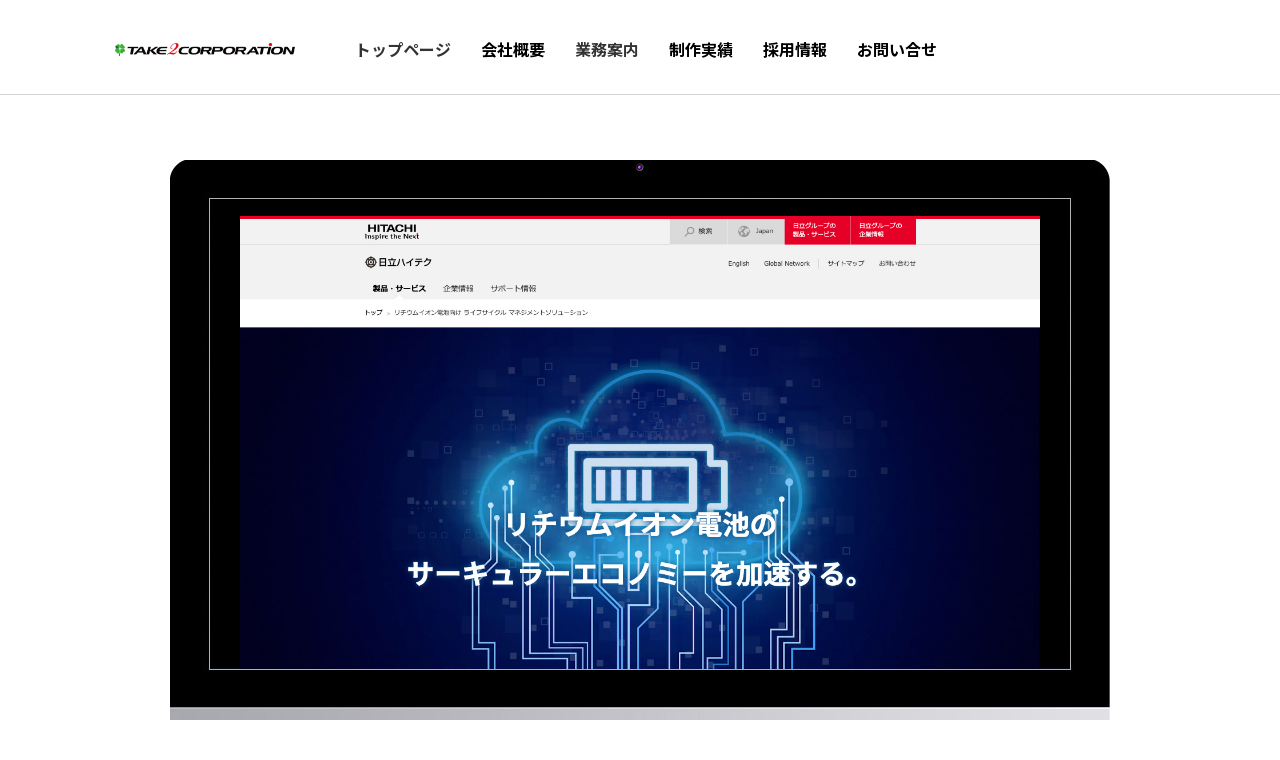

--- FILE ---
content_type: text/html; charset=UTF-8
request_url: https://take2corp.jp/work/work-9109
body_size: 7898
content:



<!DOCTYPE html>
<html lang="ja">
<head>


	<meta charset="UTF-8">
	<meta name="viewport" content="width=device-width, initial-scale=1.0">
	<meta http-equiv="X-UA-Compatible" content="IE=edge">
	<meta name="format-detection" content="telephone=no">

		<link rel="profile" href="http://gmpg.org/xfn/11">
	<link rel="pingback" href="https://take2corp.jp/admin_ctl/xmlrpc.php">

		<meta name='robots' content='max-image-preview:large' />
<link rel='dns-prefetch' href='//ajax.googleapis.com' />
<link rel="alternate" title="oEmbed (JSON)" type="application/json+oembed" href="https://take2corp.jp/wp-json/oembed/1.0/embed?url=https%3A%2F%2Ftake2corp.jp%2Fwork%2Fwork-9109" />
<link rel="alternate" title="oEmbed (XML)" type="text/xml+oembed" href="https://take2corp.jp/wp-json/oembed/1.0/embed?url=https%3A%2F%2Ftake2corp.jp%2Fwork%2Fwork-9109&#038;format=xml" />
<style id='wp-img-auto-sizes-contain-inline-css' type='text/css'>
img:is([sizes=auto i],[sizes^="auto," i]){contain-intrinsic-size:3000px 1500px}
/*# sourceURL=wp-img-auto-sizes-contain-inline-css */
</style>
<link rel='stylesheet' id='crayon-css' href='https://take2corp.jp/admin_ctl/wp-content/plugins/crayon-syntax-highlighter/css/min/crayon.min.css?ver=_2.7.2_beta' type='text/css' media='all' />
<style id='wp-emoji-styles-inline-css' type='text/css'>

	img.wp-smiley, img.emoji {
		display: inline !important;
		border: none !important;
		box-shadow: none !important;
		height: 1em !important;
		width: 1em !important;
		margin: 0 0.07em !important;
		vertical-align: -0.1em !important;
		background: none !important;
		padding: 0 !important;
	}
/*# sourceURL=wp-emoji-styles-inline-css */
</style>
<link rel='stylesheet' id='tcd-maps-css' href='https://take2corp.jp/admin_ctl/wp-content/plugins/tcd-google-maps/admin.css?ver=6.9' type='text/css' media='all' />
<link rel='stylesheet' id='_tk-bootstrap-wp-css' href='https://take2corp.jp/admin_ctl/wp-content/themes/agent_tcd033/includes/css/bootstrap-wp.css?ver=6.9' type='text/css' media='all' />
<link rel='stylesheet' id='_tk-bootstrap-css' href='https://take2corp.jp/admin_ctl/wp-content/themes/agent_tcd033/includes/resources/bootstrap/css/bootstrap.min.css?ver=6.9' type='text/css' media='all' />
<link rel='stylesheet' id='_tk-font-awesome-css' href='https://take2corp.jp/admin_ctl/wp-content/themes/agent_tcd033/includes/css/font-awesome.min.css?ver=4.1.0' type='text/css' media='all' />
<link rel='stylesheet' id='_tk-style-css' href='https://take2corp.jp/admin_ctl/wp-content/themes/agent_tcd033/style.css?ver=6.9' type='text/css' media='all' />
<script type="text/javascript" src="https://ajax.googleapis.com/ajax/libs/jquery/1.11.3/jquery.min.js?ver=6.9" id="jquery-js"></script>
<script type="text/javascript" id="crayon_js-js-extra">
/* <![CDATA[ */
var CrayonSyntaxSettings = {"version":"_2.7.2_beta","is_admin":"0","ajaxurl":"https://take2corp.jp/admin_ctl/wp-admin/admin-ajax.php","prefix":"crayon-","setting":"crayon-setting","selected":"crayon-setting-selected","changed":"crayon-setting-changed","special":"crayon-setting-special","orig_value":"data-orig-value","debug":""};
var CrayonSyntaxStrings = {"copy":"Press %s to Copy, %s to Paste","minimize":"Click To Expand Code"};
//# sourceURL=crayon_js-js-extra
/* ]]> */
</script>
<script type="text/javascript" src="https://take2corp.jp/admin_ctl/wp-content/plugins/crayon-syntax-highlighter/js/min/crayon.min.js?ver=_2.7.2_beta" id="crayon_js-js"></script>
<script type="text/javascript" src="https://take2corp.jp/admin_ctl/wp-content/themes/agent_tcd033/includes/resources/bootstrap/js/bootstrap.js?ver=6.9" id="_tk-bootstrapjs-js"></script>
<script type="text/javascript" src="https://take2corp.jp/admin_ctl/wp-content/themes/agent_tcd033/includes/js/bootstrap-wp.js?ver=6.9" id="_tk-bootstrapwp-js"></script>
<link rel="https://api.w.org/" href="https://take2corp.jp/wp-json/" /><link rel="canonical" href="https://take2corp.jp/work/work-9109" />
<link rel='shortlink' href='https://take2corp.jp/?p=9109' />
<style type="text/css"></style>
	
	<script type="text/javascript" src="https://take2corp.jp/admin_ctl/wp-content/themes/agent_tcd033/parallax.js"></script>
	<link rel="stylesheet" href="https://maxcdn.bootstrapcdn.com/font-awesome/4.4.0/css/font-awesome.min.css">
	<link rel="stylesheet" href="https://take2corp.jp/admin_ctl/wp-content/themes/agent_tcd033/agent.css" type="text/css" />

		<script type="text/javascript" src="https://take2corp.jp/admin_ctl/wp-content/themes/agent_tcd033/js/jscript.js"></script>
	<script src="https://take2corp.jp/admin_ctl/wp-content/themes/agent_tcd033/js/comment.js?ver=1.7"></script>
	<link rel="stylesheet" href="https://take2corp.jp/admin_ctl/wp-content/themes/agent_tcd033/comment-style.css" type="text/css" />

	
	<style type="text/css">
		#agent-header-outer{border-bottom:1px solid lightgrey}	</style>

	<style type="text/css">
		#logo_image { top:0px; left:0px; }
		body { font-size:14px; }
	.menu-item a:hover{color: #44AF34 !important;}
	.title a:hover, .entry-meta a:hover, .post_category a:hover, .widget a:hover, .categories-wrap a:hover {color: #44AF34!important;}
	.dropdown-menu {
	  background-color:#44AF34;
	}
	.dropdown-menu .menu-item:hover *{
	  background:#007031!important;
	}
	.link-button-azure_top, .link-button-azure_btm{
	  background-color:#44AF34!important;
	}
	.next-button:after { border-left-color:44AF34!important; border-bottom-color:44AF34!important; }
	.next-button:hover, .next-button:hover:after {border-color:007031!important;}
	.link-button-azure_top:hover, .link-button-azure_btm:hover {
	  background:#007031!important;
	}
	.read-more:hover, .archives_btn:hover, .prev_link a:hover, .next_link a:hover, #submit_comment:hover, .form_table .btn-primary, .form_table td.form_title  { background:#44AF34!important; }

  @media only screen and (min-width: 767px) {
	.navbar-nav > .current-menu-item > a{color: #44AF34 !important;}
  }

  @media only screen and (max-width: 767px) {
	.current-menu-item *{color: #44AF34 !important;}
	.menu-item.active a {
	  color:black;
	}
  }

			p { word-wrap:break-word; }
	
	
	
			#agent-header-outer{ position: fixed;}
	

					.page-title{ font-size: 32px;}
				</style>

	<link rel="canonical" href="take2corp.jp" />
	<meta property="og:site_name" content="">
	<meta property="og:title" content="">
	<meta property="og:type" content="website">
	<meta property="og:description" content="WEBサイト、モバイルサイト制作をはじめ、WEBプログラミング、SEO対策、サーバ構築、各種印刷物制作、映像制作に至るまで。技術力を高め、デザイン力を磨き、そしてお客様の立場で考えて行動できるクリエイター集団。">
	<meta property="og:image" content="https://take2corp.jp/admin_ctl/wp-content/themes/agent_tcd033/img/top/clover.jpg">
	<meta property="og:url" content="https://take2corp.jp">

	<!-- favicons -->
	<link rel="apple-touch-icon" sizes="180x180" href="/admin_ctl/wp-content/themes/agent_tcd033/img/favicons/apple-touch-icon.png">
	<link rel="icon" type="image/png" sizes="32x32" href="/admin_ctl/wp-content/themes/agent_tcd033/img/favicons/favicon-32x32.png">
	<link rel="icon" type="image/png" sizes="16x16" href="/admin_ctl/wp-content/themes/agent_tcd033/img/favicons/favicon-16x16.png">
	<link rel="manifest" href="/admin_ctl/wp-content/themes/agent_tcd033/img/favicons/manifest.json">
	<link rel="mask-icon" href="/admin_ctl/wp-content/themes/agent_tcd033/img/favicons/safari-pinned-tab.svg" color="#5bbad5">
	<link rel="shortcut icon" href="/admin_ctl/wp-content/themes/agent_tcd033/img/favicons/favicon.ico">
	<meta name="msapplication-config" content="/admin_ctl/wp-content/themes/agent_tcd033/img/favicons/browserconfig.xml">
	<meta name="theme-color" content="#ffffff">
	<!-- favicons -->

	<!-- tile -->
	<script src="https://take2corp.jp/admin_ctl/wp-content/themes/agent_tcd033/js/jquery.tile.js"></script>
	<script>
	$(window).on('load resize', function(){
		var w = $(window).width();//ウィンドウサイズを取得する
		var x = 479;
		if (x <= w) {//PC幅
			$(".staff-interview .blc").tile(3);
			$(".text-center ul").tile(4);
			$(".text-center ul li").tile(4);
		}else{//SP幅
			$(".staff-interview .blc").tile(1);
			$(".text-center ul").tile(2);
		}
	});
	</script>
	<!-- tile -->



		 <!-- 171101 JQ追加 -->
		<script src="https://take2corp.jp/admin_ctl/wp-content/themes/agent_tcd033/js/jquery.poptrox.min.js"></script>
			<!-- WORKS　ポップアップモーダル -->
		<script type="text/javascript">
		$(function() {
			var foo = $('.gallery');
			foo.poptrox({
				baseZIndex:						 10000,
				popupBlankCaptionText:  '(untitled)',
				usePopupCaption:		false
			});
		});
		</script>
			<!-- 絞り込み -->
		<script type="text/javascript">
		$(function(){
			var $setFilter = $('#filter'),
			$setList = $('#filterlist'),
			$setFilterAll = $('.allitem');

			var showFade = 1500,
			showShut = 1500,
			hideFade = 1000,
			hideShut = 1000;

			var $setFilterBtn = $setFilter.children('a'),
			$setFilterList = $setList.children('div'),
			$filterAllItem = $setFilterAll.attr('class');

			$setFilterBtn.click(function(){
					console.log("ok");
				if(!($(this).hasClass('active'))){
					var filterClass = $(this).attr('class');
					$setFilterList.each(function(){
						if($(this).hasClass(filterClass)){
							$(this).css({display:'block'});
							$(this).find('*').stop().animate({opacity:'1'},showFade);
							$(this).stop().animate({opacity:'1'},showShut);
												// $(this).stop().animate({width:'31%'},showShut);
						} else {
							$(this).find('*').stop().animate({opacity:'0'},hideFade);
							$(this).stop().animate({opacity:'0'},hideShut,function(){
												// $(this).stop().animate({width:'0'},hideShut,function(){
								$(this).css({display:'none'});
							});
						}
					});
					$setFilterBtn.removeClass('active');
					$(this).addClass('active');
				}
			});

			$setFilterAll.click(function(){
					console.log("ok");

				$setFilterList.each(function(){
					$(this).css({display:'block'});
					$(this).find('*').stop().animate({opacity:'1'},showFade);
					$(this).stop().animate({opacity:'1'},showShut);
								// $(this).stop().animate({width:'31%'},showShut);
				});
			});
			$setFilterAll.click();
		});
		</script>
		<!-- 171101 絞り込みJQ追加 -->

		 <!-- 171106 JQ追加 -->
			<script type="text/javascript">
			$(function(){
				$('#wp-submit').click(function(){
 						$userid = $('#user_login').val();
 						$userpassword = $('#user_pass').val();
					if( $userid == '' ){
						alert('IDを入力してください');
						return false;
					}else if ( $userpassword == '') {
						alert('パスワードを入力してください');
						return false;
					}else {
						return true;
					}
				});
			});
			</script>
		<!-- 171106 JQ追加 -->

		<style>
			.navbar-nav > .current-menu-item > a{
				color:#333!important;
			}
		</style>

		<!-- Facebook -->
							<meta property="og:title" content="ホームページ作成なら実績で選ぶテイクツーコーポレーション">
			<meta property="og:description" content="WEBサイト、モバイルサイト制作をはじめ、WEBプログラミング、SEO対策、サーバ構築、各種印刷物制作、映像制作に至るまで。技術力を高め、デザイン力を磨き、そしてお客様の立場で考えて行動できるクリエイター集団。このテイクツーコーポレーションならではの価値をお客様へ提供します。">
			<meta property="og:url" content="https://take2corp.jp/">
					<meta property="og:type" content="website">
			<meta property="og:image" content="https://imagesource.jp/admin_ctl/wp-content/themes/agent_tcd033/img/clover.jpg">
			<!-- Facebook -->



					<!-- 検索避け -->
			<meta NAME="ROBOTS" CONTENT="NOINDEX,NOFOLLOW,NOARCHIVE">
			<!-- 検索避け -->
		
		
					<title>リチウムイオン電池向け　ライフサイクルマネジメントソリューション | ホームページ作成なら実績で選ぶテイクツーコーポレーション</title>
		
		<meta name="description" content="リチウムイオン電池向け　ライフサイクルマネジメントソリューションページです。WEBサイト、モバイルサイト制作をはじめ、WEBプログラミング、SEO対策、サーバ構築、各種印刷物制作、映像制作に至るまで。技術力を高め、デザイン力を磨き、そしてお客様の立場で考えて行動できるクリエイター集団。このテイクツーコーポレーションならではの価値をお客様へ提供します。">

		<!-- Google Analytics 4 -->
<script async src="https://www.googletagmanager.com/gtag/js?id=G-E7DRGC07BG"></script>
<script>
  window.dataLayer = window.dataLayer || [];
  function gtag(){dataLayer.push(arguments);}
  gtag('js', new Date());
  gtag('config', 'G-E7DRGC07BG');
</script>
<!-- End Google Analytics 4 -->

</head>

<body class="wp-singular work-template-default single single-work postid-9109 wp-theme-agent_tcd033">


	<div id="verytop"></div>
	<div id="agent-header-outer">
			<div class="container hidden-xs hidden-sm hidden-md">
				<div class="row">
					<div class="logo-wrap col-xs-20">
						<!-- logo -->
						<div id="logo_image">
							<h1 id="logo">
								<a href="https://take2corp.jp/admin_ctl" title="ホームページ作成なら実績で選ぶテイクツーコーポレーション" data-label="ホームページ作成なら実績で選ぶテイクツーコーポレーション">
									<img class="h_logo" src="https://take2corp.jp/admin_ctl/wp-content/themes/agent_tcd033/img/common/logoTK2.png" alt="ホームページ作成なら実績で選ぶテイクツーコーポレーション" title="ホームページ作成なら実績で選ぶテイクツーコーポレーション">
								</a>
							</h1>
						</div>

					</div>
					<div class="col-xs-100 col-md-100 col-lg-80 agent-header-menu romaji">
						<div class="navbar navbar-default">
							<div class="navbar-header">
								<button type="button" class="navbar-toggle" data-toggle="collapse" data-target=".nav_toggle">
									<span class="sr-only">Toggle navigation </span>
									<span class="icon-bar"></span>
									<span class="icon-bar"></span>
									<span class="icon-bar"></span>
							  </button>
							  <div class="collapse navbar-collapse nav_toggle">
									<ul id="main-menu" class="nav navbar-nav">
										<li id="menu-item-86" class="menu-item menu-item-type-post_type menu-item-object-page menu-item-home current-menu-item page_item page-item-61 current_page_item active menu-item-86"><a href="/">トップページ</a></li>
										<li id="menu-item-87" class="menu-item menu-item-type-post_type menu-item-object-page menu-item-87"><a href="/introduction">会社概要</a></li>
										<li id="menu-item-282" class="menu-item menu-item-type-custom menu-item-object-custom current-menu-item current_page_item active menu-item-282"><a href="/#BusinessGuide">業務案内</a></li>
										<li id="menu-item-88" class="menu-item menu-item-type-post_type menu-item-object-page menu-item-88"><a href="/works" class="linkworks">制作実績</a></li>
										<li id="menu-item-196" class="menu-item menu-item-type-post_type menu-item-object-page menu-item-196"><a href="/recruit">採用情報</a></li>
										<li id="menu-item-223" class="menu-item menu-item-type-post_type menu-item-object-page menu-item-223"><a href="/contact"
   onclick="gtag('event', 'button_click', {
     button_name: 'お問い合せボタン上',
     event_callback: () => { document.location = this.href; }
   }); return false;">
  お問い合せ
</a></li>
							  		</ul>
								</div>
							</div>
						</div>
					</div>
									</div>
			</div>
			<div class="container hidden-lg">
		  <div class="row">
			<div class="site-navigation-inner col-xs-120">
			  <div class="navbar navbar-default" style="margin-bottom:0px">
				<div class="navbar-header">
				  <button type="button" class="navbar-toggle" data-toggle="collapse" data-target=".nav_toggle" style='z-index:3000'>
					<span class="sr-only">Toggle navigation </span>
					<span class="icon-bar"></span>
					<span class="icon-bar"></span>
					<span class="icon-bar"></span>
				  </button>

				  <div id="logo-area">
					  <div id="logo_image">
						  <h1 id="logo">
							  <a href="https://take2corp.jp/admin_ctl" title="ホームページ作成なら実績で選ぶテイクツーコーポレーション" data-label="ホームページ作成なら実績で選ぶテイクツーコーポレーション">
								  <img class="h_logo" src="https://take2corp.jp/admin_ctl/wp-content/themes/agent_tcd033/img/common/logoTK2.png" alt="ホームページ作成なら実績で選ぶテイクツーコーポレーション" title="ホームページ作成なら実績で選ぶテイクツーコーポレーション">
							  </a>
						  </h1>
					  </div>
				  </div>

				</div>

				<!-- The WordPress Menu goes here -->
				<div class="">
					<div class="collapse navbar-collapse nav_toggle">
						<ul id="main-menu" class="nav navbar-nav pt0">
							<li class="menu-item menu-item-type-post_type menu-item-object-page menu-item-home current-menu-item page_item page-item-61 current_page_item active menu-item-86"><a href="/">トップページ</a></li>
							<li class="menu-item menu-item-type-post_type menu-item-object-page menu-item-87"><a href="/introduction">会社概要</a></li>
							<li class="menu-item menu-item-type-custom menu-item-object-custom current-menu-item current_page_item active menu-item-282">
								<a href="/#BusinessGuide">業務案内</a>
								<!-- <ul class="dropdown-menu depth_0" style="display: none;">
									<li id="menu-item-347" class="menu-item menu-item-type-post_type menu-item-object-staff"><a href="">staff1</a></li>
									<li id="menu-item-348" class="menu-item menu-item-type-post_type menu-item-object-staff"><a href="">staff2</a></li>
									<li id="menu-item-372" class="menu-item menu-item-type-post_type menu-item-object-staff menu-item-372"><a href="">staff3</a></li>
								</ul> -->
							</li>
							<li class="menu-item menu-item-type-post_type menu-item-object-page menu-item-88"><a href="/works">制作実績</a></li>
							<li class="menu-item menu-item-type-post_type menu-item-object-page menu-item-196"><a href="/recruit">採用情報</a></li>
							<li class="menu-item menu-item-type-post_type menu-item-object-page menu-item-223"><a href="/contact"
   onclick="gtag('event', 'button_click', {
     button_name: 'お問い合せボタン上',
     event_callback: () => { document.location = this.href; }
   }); return false;">
  お問い合せ
</a></li>
						</ul>
					</div>
				</div>

			  </div><!-- .navbar -->
			</div>
		  </div>
			</div>
	</div>



<div class="container single_wrap web_single">
	<div class="row works-intro">

					<div class="main_area">
				<p class="main_img big">
					<img src="https://take2corp.jp/admin_ctl/wp-content/uploads/b0045d5e-d474-4a0a-92d2-c078af9f76d8_2.jpg" alt="リチウムイオン電池向け　ライフサイクルマネジメントソリューション">
				</p>
			</div>
		
		<div class="sub_area">
			<div class="text_area gallery row">

				
				<div class="col-sm-60">
					<p class="title">リチウムイオン電池向け　ライフサイクルマネジメントソリューション</p>
					<div class="workTxt">
											</div>
				</div>

				<div class="col-sm-60">
					<div class='midashi' style='text-align:center;'>WEBサイト</div>					<ul class="icong clearfix">
													<li class="production1">デザイン</li>
													<li class="production2">HTML</li>
													<li class="production11">モバイル対応</li>
											</ul>

					<!-- クライアント -->
										<p class="intro"><span>Client</span><span>日立ハイテクさま</span></p>
										<!-- 公開日 -->
										<p class="intro"><span>Open</span><span>2022年4月</span></p>
										<!-- セミナータイトル -->
										<!-- 主催者 -->
										<!-- 開催月 -->
									</div>

			</div>

			<div class="img_area row">
								<div class="col-sm-40 sub_image_area">
					<p class="gallery modal_btn">
						<a class="js-modal-open" href="" data-target="modal01">
							<img src="https://take2corp.jp/admin_ctl/wp-content/uploads/d6c3fc5c-091f-40d4-b421-6709d0739a7d.png" alt="リチウムイオン電池向け　ライフサイクルマネジメントソリューション">
						</a>
					</p>
					<div id="modal01" class="modal js-modal">
						<div class="modal__bg js-modal-close"></div>
						<div class="modal__content m_small">
							<a class="js-modal-close" href="">×</a>
							<p><img src="https://take2corp.jp/admin_ctl/wp-content/uploads/d6c3fc5c-091f-40d4-b421-6709d0739a7d.png" alt="リチウムイオン電池向け　ライフサイクルマネジメントソリューション"></p>
						</div>
					</div>
				</div>
															</div>

		</div>
		<a class="read-more works" href="/works">一覧へ戻る</a>
	</div>

</div>


  
<!-- div class="text-center returntop mt20">
	<a href="#verytop"><span></span></a>
</div -->

<div class="container-fluid mt50">
  <div class="row" style="background: rgb(68,68,68);">
	<div class="col-xs-120 footer-menu">

		<div class="collapse navbar-collapse">
			<ul id="footer-menu" class="nav navbar-nav">
				<li id="menu-item-86" class="menu-item menu-item-type-post_type menu-item-object-page menu-item-home current-menu-item page_item page-item-61 current_page_item menu-item-86">
					<a href="/" style="color: #eee!important;">トップページ</a>
			</li>
			<li id="menu-item-87" class="menu-item menu-item-type-post_type menu-item-object-page menu-item-87">
				<a href="/introduction" style="color: #eee!important;">会社概要</a>
			</li>
			<li id="menu-item-282" class="menu-item menu-item-type-custom menu-item-object-custom current-menu-item current_page_item menu-item-282">
				<a href="/#BusinessGuide" style="color: #eee!important;">業務案内</a>
			</li>
			<li id="menu-item-88" class="menu-item menu-item-type-post_type menu-item-object-page menu-item-88">
				<a href="/works" style="color: #eee!important;">制作実績</a>
			</li>
			<li id="menu-item-196" class="menu-item menu-item-type-post_type menu-item-object-page menu-item-196">
				<a href="/recruit" style="color: #eee!important;">採用情報</a>
			</li>
			<li id="menu-item-223" class="menu-item menu-item-type-post_type menu-item-object-page menu-item-223">
				<a href="/contact" style="color: #eee!important;">お問い合せ</a>
			</li>
		</ul></div>

	</div>
  </div>
</div>

<div>
	<div class="container">
		<div class="row">
		<div class="col-xs-120 text-center" style="padding: 25px 15px 30px 15px;">

		
		<a href="https://take2corp.jp/admin_ctl">
			<img src="https://take2corp.jp/admin_ctl/wp-content/themes/agent_tcd033/img/common/logoTK2.png" alt="ホームページ作成なら実績で選ぶテイクツーコーポレーション" title="ホームページ作成なら実績で選ぶテイクツーコーポレーション" width="291" height="33" class="footer_logo">
		</a>
		<div class="text-center romaji ml30 copyright" style="display: inline-block;vertical-align: bottom;">Copyright 2017 take2corp.jp</div>


	</div>
		</div>
	</div>
</div>

<script type="speculationrules">
{"prefetch":[{"source":"document","where":{"and":[{"href_matches":"/*"},{"not":{"href_matches":["/admin_ctl/wp-*.php","/admin_ctl/wp-admin/*","/admin_ctl/wp-content/uploads/*","/admin_ctl/wp-content/*","/admin_ctl/wp-content/plugins/*","/admin_ctl/wp-content/themes/agent_tcd033/*","/*\\?(.+)"]}},{"not":{"selector_matches":"a[rel~=\"nofollow\"]"}},{"not":{"selector_matches":".no-prefetch, .no-prefetch a"}}]},"eagerness":"conservative"}]}
</script>
<script type="text/javascript" src="https://take2corp.jp/admin_ctl/wp-content/themes/agent_tcd033/includes/js/skip-link-focus-fix.js?ver=20130115" id="_tk-skip-link-focus-fix-js"></script>
<script type="text/javascript" src="https://take2corp.jp/admin_ctl/wp-includes/js/comment-reply.min.js?ver=6.9" id="comment-reply-js" async="async" data-wp-strategy="async" fetchpriority="low"></script>
<script id="wp-emoji-settings" type="application/json">
{"baseUrl":"https://s.w.org/images/core/emoji/17.0.2/72x72/","ext":".png","svgUrl":"https://s.w.org/images/core/emoji/17.0.2/svg/","svgExt":".svg","source":{"concatemoji":"https://take2corp.jp/admin_ctl/wp-includes/js/wp-emoji-release.min.js?ver=6.9"}}
</script>
<script type="module">
/* <![CDATA[ */
/*! This file is auto-generated */
const a=JSON.parse(document.getElementById("wp-emoji-settings").textContent),o=(window._wpemojiSettings=a,"wpEmojiSettingsSupports"),s=["flag","emoji"];function i(e){try{var t={supportTests:e,timestamp:(new Date).valueOf()};sessionStorage.setItem(o,JSON.stringify(t))}catch(e){}}function c(e,t,n){e.clearRect(0,0,e.canvas.width,e.canvas.height),e.fillText(t,0,0);t=new Uint32Array(e.getImageData(0,0,e.canvas.width,e.canvas.height).data);e.clearRect(0,0,e.canvas.width,e.canvas.height),e.fillText(n,0,0);const a=new Uint32Array(e.getImageData(0,0,e.canvas.width,e.canvas.height).data);return t.every((e,t)=>e===a[t])}function p(e,t){e.clearRect(0,0,e.canvas.width,e.canvas.height),e.fillText(t,0,0);var n=e.getImageData(16,16,1,1);for(let e=0;e<n.data.length;e++)if(0!==n.data[e])return!1;return!0}function u(e,t,n,a){switch(t){case"flag":return n(e,"\ud83c\udff3\ufe0f\u200d\u26a7\ufe0f","\ud83c\udff3\ufe0f\u200b\u26a7\ufe0f")?!1:!n(e,"\ud83c\udde8\ud83c\uddf6","\ud83c\udde8\u200b\ud83c\uddf6")&&!n(e,"\ud83c\udff4\udb40\udc67\udb40\udc62\udb40\udc65\udb40\udc6e\udb40\udc67\udb40\udc7f","\ud83c\udff4\u200b\udb40\udc67\u200b\udb40\udc62\u200b\udb40\udc65\u200b\udb40\udc6e\u200b\udb40\udc67\u200b\udb40\udc7f");case"emoji":return!a(e,"\ud83e\u1fac8")}return!1}function f(e,t,n,a){let r;const o=(r="undefined"!=typeof WorkerGlobalScope&&self instanceof WorkerGlobalScope?new OffscreenCanvas(300,150):document.createElement("canvas")).getContext("2d",{willReadFrequently:!0}),s=(o.textBaseline="top",o.font="600 32px Arial",{});return e.forEach(e=>{s[e]=t(o,e,n,a)}),s}function r(e){var t=document.createElement("script");t.src=e,t.defer=!0,document.head.appendChild(t)}a.supports={everything:!0,everythingExceptFlag:!0},new Promise(t=>{let n=function(){try{var e=JSON.parse(sessionStorage.getItem(o));if("object"==typeof e&&"number"==typeof e.timestamp&&(new Date).valueOf()<e.timestamp+604800&&"object"==typeof e.supportTests)return e.supportTests}catch(e){}return null}();if(!n){if("undefined"!=typeof Worker&&"undefined"!=typeof OffscreenCanvas&&"undefined"!=typeof URL&&URL.createObjectURL&&"undefined"!=typeof Blob)try{var e="postMessage("+f.toString()+"("+[JSON.stringify(s),u.toString(),c.toString(),p.toString()].join(",")+"));",a=new Blob([e],{type:"text/javascript"});const r=new Worker(URL.createObjectURL(a),{name:"wpTestEmojiSupports"});return void(r.onmessage=e=>{i(n=e.data),r.terminate(),t(n)})}catch(e){}i(n=f(s,u,c,p))}t(n)}).then(e=>{for(const n in e)a.supports[n]=e[n],a.supports.everything=a.supports.everything&&a.supports[n],"flag"!==n&&(a.supports.everythingExceptFlag=a.supports.everythingExceptFlag&&a.supports[n]);var t;a.supports.everythingExceptFlag=a.supports.everythingExceptFlag&&!a.supports.flag,a.supports.everything||((t=a.source||{}).concatemoji?r(t.concatemoji):t.wpemoji&&t.twemoji&&(r(t.twemoji),r(t.wpemoji)))});
//# sourceURL=https://take2corp.jp/admin_ctl/wp-includes/js/wp-emoji-loader.min.js
/* ]]> */
</script>

<script type="text/javascript">
	(function($){

	equalheight=function(t){var i,e=0,h=0,r=new Array;$(t).each(function(){if(i=$(this),$(i).height("auto"),topPostion=i.position().top,h!=topPostion){for(currentDiv=0;currentDiv<r.length;currentDiv++)r[currentDiv].height(e);r.length=0,h=topPostion,e=i.height(),r.push(i)}else r.push(i),e=e<i.height()?i.height():e;for(currentDiv=0;currentDiv<r.length;currentDiv++)r[currentDiv].height(e)})};

		  $('ul.nav li.dropdown, ul.nav li.dropdown-submenu').hover(function() {
			$(this).find(' > .dropdown-menu').stop(true, true).delay(200).fadeIn();
		}, function() {
			$(this).find(' > .dropdown-menu').stop(true, true).delay(200).fadeOut();
		})
  	
	var doHeightAsViewport = function(){
	  $('.heightasviewport').css('height', $(window).height())
	}

	function fixStuff() {
	  jQuery(".heightaswidth").each(function(){
		$(this).css('height', $(this).outerWidth())
	  })
	}

	fixStuff();
	doHeightAsViewport();

	setInterval(fixStuff, 1000)
	setInterval(doHeightAsViewport, 300)

	equalheight('.equal-height');

	$(".verticalcenter").each(function(){
	  var center = ($(this).parent().outerHeight() / 2) - parseInt($(this).parent().css('padding-top'))
	  var size = $(this).outerHeight() / 2

	  $(this).css('padding-top', center - size)
	})


	var cursor = 0
	var slides = $(".splash-image")
	slides.hide()

	var newSlide = function(){
	  if( cursor >= slides.length ){
		cursor = 0
	  }

	  if (slides.length!=1){
		slides.fadeOut('slow')
	  }
	  $(slides[cursor]).fadeIn('slow')

	  cursor++;
	}

	setInterval(newSlide, 3000)
	newSlide()

		$("#agent-splash-text").removeClass('translated-right')
		$("#next-button").removeClass('opaque')

	$("a[href*=#]:not([href=#])").click(function(){if(location.pathname.replace(/^\//,"")==this.pathname.replace(/^\//,"")&&location.hostname==this.hostname){var e=jQuery(this.hash);if(e=e.length?e:jQuery("[name="+this.hash.slice(1)+"]"),e.length)return jQuery("html,body").animate({scrollTop:e.offset().top},1e3),!1}});

	// setTimeout(function(){
	//   if( $('.navbar-collapse').first().hasClass('in') ){
	//	 $(".navbar-toggle").trigger("click")
	//   }
	// }, 300)

	if( $(window).width() < 1200 ){
	  $(".navbar-toggle").click(function(){
		setTimeout(function(){
		  $(".menu-item").addClass('open')
		}, 300)
	  })
	}

	$(".menu-item").click(function(){ })

	$(".menu-item a").click(function(){
	  if( !$(this).attr('href') ){
		return false
	  }
	})

  window.onpageshow = function(event) {
	if (event.persisted) {
	  window.location.reload()
	}
  }

	})(jQuery)

</script>

  <!-- facebook share button code -->
 <div id="fb-root"></div>
 <script>
 (function(d, s, id) {
   var js, fjs = d.getElementsByTagName(s)[0];
   if (d.getElementById(id)) return;
   js = d.createElement(s); js.id = id;
   js.src = "//connect.facebook.net/ja_JP/sdk.js#xfbml=1&version=v2.5";
   fjs.parentNode.insertBefore(js, fjs);
 }(document, 'script', 'facebook-jssdk'));
 </script>
 
 <script>
	 $(function(){
		 //til.js
		 $(window).on('load resize', function(){
			 var w = $(window).width();//ウィンドウサイズを取得する
			 var x = 767;
			 if (x <= w) {//PC幅
				$('#filterlist ul').tile(4);
				$('.circleimages a').tile(4);
			 }else{//SP幅
			 }
		 });

	 });


	 $(function(){
		$('.js-modal-open').each(function(){
			$(this).on('click',function(){
				var target = $(this).data('target');
				var modal = document.getElementById(target);
				$(modal).fadeIn();
				return false;
			});
		});
		$('.js-modal-close').on('click',function(){
			$('.js-modal').fadeOut();
			return false;
		}); 
	});


 </script>


</body>
</html>


--- FILE ---
content_type: text/css
request_url: https://take2corp.jp/admin_ctl/wp-content/themes/agent_tcd033/style.css?ver=6.9
body_size: 8246
content:
/*
Theme Name: ISJTK2
Author:ISJTK2制作チーム
Description:WordPressテーマ「ISJTK2」
Version:1.7
*/
@import url('https://fonts.googleapis.com/css2?family=Noto+Sans+JP:wght@300;400;700&display=swap');
html[lang="ja"],
body,
.agent-header-menu a,
#footer-menu a {
  font-family: "Noto Sans JP", "Hiragino Kaku Gothic ProN", Meiryo, sans-serif!important;
}

/*実績CSS*/
#worksTit{
	background-color: #fff;
	padding-top: 40px;
}
section div.container{
	background:#fff!important;
}
.login-remember{
	display: none;
}
div#filter > a:hover{
	opacity: 0.8;
}
.login-submit input{
	display: inline-block;
    width: auto;
    font-weight: 700;
    text-align: center;
    vertical-align: middle;
    -webkit-transition: all .25s ease-in-out;
    -moz-transition: all .25s ease-in-out;
    -o-transition: all .25s ease-in-out;
    -ms-transition: all .25s ease-in-out;
    transition: all .25s ease-in-out;
    width: 70px;
    max-width: 100%;
    padding: 6px 1.3em 6px;
    font-size: 100%;
    background-color: #999;
    color: #FFFFFF;
    border: none;
}
input{
	border: none;
	padding: 10px;
}
div#worksLogin {
    background: #f7f7f7;
    width: 80%;
    margin: auto;
    padding: 10px;
	text-align: center;
    border: 2px solid #eee;
	margin-bottom: 50px;
}
div#worksLogin p{
	margin: 0;
}
/* #worksLogin a{
	font-family: "Noto Sans JP", "Hiragino Kaku Gothic ProN",'游ゴシック', Meiryo, sans-serif;
} */
.loginBefore{
	padding: 10px!important;
}
@media only screen and (max-width:766px) {
	div#worksLogin {
	    padding: 10px;
	}
}
div#worksLogin p{
	margin-bottom: 0;
}
.login-submit input:hover{background-color:#2C73AB;border: none;}

.login-username,.login-submit,.login-remember,.login-password{
	font-size: 90%;
	color: #555!important;
}
p.worksErr{
	color: red!important;
	font-size: 90%;
	margin-top: 5px;
	text-align: center;
}
@media only screen and (min-width:767px) {
	.login-username,.login-submit,.login-remember,.login-password{
		display: -webkit-inline-flex; /* Safari */
		display: inline-flex;
	}
}
@media only screen and (max-width:766px) {
	.login-username,.login-submit,.login-remember,.login-password{
		width: 100%;
	}
	.login-username{
		margin-bottom: 10px!important;
	}
	.login-password{
		margin-bottom: 15px!important;
	}
	#worksLogin label{
		display: block;
	}
}
#worksLogin label{
	margin: auto;
}
.login-username label,.login-password label{
	padding-right: 10px;
}
.login-password label,.login-submit{
	padding-left: 10px;
}
.login-remember{
	display: none;
}
/*実績CSS*/

/* This is a small security for too long strings titles */
body {
	word-wrap: break-word;
}

/* Alignment */
.alignleft {
	display: inline;
	float: left;
	margin-right: 1.5em;
}
.alignright {
	display: inline;
	float: right;
	margin-left: 1.5em;
}
.aligncenter {
	clear: both;
	display: block;
	margin: 0 auto;
}

 @media (max-width:641px){
    .pcBr{
        display: none!important;
    }
}

/* Images and wp-captions should always fit and be responsive */
img {
	display: inline-block;
	height: auto;
	max-width: 100%;
}
img[class*="wp-image-"] {
	margin-top: 10px;
	margin-bottom: 10px;
}
.wp-caption {
	border: 1px solid #ccc;
	margin-bottom: 10px;
	max-width: 100%;
	border: 1px solid #ccc;
	border-radius: 4px;
	padding: 0 10px;
}
.wp-caption.aligncenter {
	margin-bottom: 10px;
}
.wp-caption img[class*="wp-image-"] {
	display: block;
}
.wp-caption .wp-caption-text {
	text-align: center;
	margin-top: 10px;
}

/* WP Gallery */
@media only screen and (max-width:766px) {
	.gallery,.works-intro .main_area .main_img {
		margin-bottom: 20px!important;
	}
}
.gallery a img {
	border: none;
	height: auto;
	max-width: 90%;
}
.gallery dd {
	margin: 0;
}
.gallery-caption {
	display: block;
}

/* Make sure embeds and iframes fit their containers */
embed,
iframe,
object {
	max-width: 100%;
}

.row.works-intro iframe{
  width: 100%;
}

/* Text meant only for screen readers */
.screen-reader-text {
	clip: rect(1px, 1px, 1px, 1px);
	position: absolute !important;
}
.screen-reader-text:hover,
.screen-reader-text:active,
.screen-reader-text:focus {
	background-color: #f1f1f1;
	border-radius: 3px;
	box-shadow: 0 0 2px 2px rgba(0, 0, 0, 0.6);
	clip: auto !important;
	color: #21759b;
	display: block;
	font-size: 14px;
	font-weight: bold;
	height: auto;
	left: 5px;
	line-height: normal;
	padding: 15px 23px 14px;
	text-decoration: none;
	top: 5px;
	width: auto;
	z-index: 100000; /* Above WP toolbar */
}


/* Content */
.main-content-inner {
	padding-bottom: 1.5em;
}
.hentry {
	margin: 0 0 1.5em;
}
.sticky {
	display: block;
}
.bypostauthor {
	display: block;
}


/* Clearing */
.clear {
	clear: both;
}

/* Navigation */

.dropdown-submenu{position:relative;}
.dropdown-submenu>.dropdown-menu{top:0;left:100%;-webkit-border-radius:0 6px 6px 6px;-moz-border-radius:0 6px 6px 6px;border-radius:0 6px 6px 6px;}
.dropdown-submenu:active>.dropdown-menu, .dropdown-submenu:hover>.dropdown-menu {
display: block;
}
.dropdown-submenu>a:after{display:block;content:" ";float:right;width:0;height:0;border-color:transparent;border-style:solid;border-width:5px 0 5px 5px;border-left-color:#cccccc;margin-top:5px;margin-right:-10px;}
.dropdown-submenu:active>a:after{border-left-color:#ffffff;}
.dropdown-submenu.pull-left{float:none;}.dropdown-submenu.pull-left>.dropdown-menu{left:-100%;margin-left:10px;-webkit-border-radius:6px 0 6px 6px;-moz-border-radius:6px 0 6px 6px;border-radius:6px 0 6px 6px;}


/* Here some needed widget styles
 * Most widgets are adapted in the file bootstrap-wp.js - and REALLY easy to modify! ;) */
.widget { margin-bottom: 2em; }
.widget_nav_menu ul.sub-menu li, .widget_pages ul.children li { padding-left: 15px; }

/* Hiding the search widget's button in widgets. thats just too old-skool. :) but if you want it back, just delete the next line.
 * Note: you can change the whole appearance of the search_form() function in our searchform.php */
.widget_search .search-form input[type="submit"] { display: none; }

/* Make sure select elements fit in widgets */
.widget select {
	max-width: 100%;
}

/* Nested comments? They are threaded and nested already, you just need to add your own styling to finalize!
 * For example with some margin, like the line below ;) Delete, modify, change classes in HTML if you desire another style */
 .comment .children { margin-left: 1.5em; }

/**
* Some WP Theme Repository requirements
*/

.sticky {
}

.gallery-caption {

}

.bypostauthor {

}

.entry-meta {
	clear: both;
}


/* ----------------------------------------------------------------------
 WordPress プリセットスタイル
---------------------------------------------------------------------- */
/* alignment */
.entry-content .alignright { float:right; }
.entry-content .alignleft { float:left; }
.entry-content .aligncenter { display:block; margin-left:auto; margin-right:auto; margin-bottom:7px; }
.entry-content blockquote.alignleft, .entry-content img.alignleft { margin:7px 24px 7px 0; }
.entry-content .wp-caption.alignleft { margin:7px 14px 7px 0; }
.entry-content blockquote.alignright, .entry-content img.alignright { margin:7px 0 7px 24px; }
.entry-content .wp-caption.alignright { margin:7px 0 7px 14px; }
.entry-content blockquote.aligncenter, .entry-content img.aligncenter, .entry-content .wp-caption.aligncenter { margin-top:7px; margin-bottom:7px; }


/* text and headline */
.entry-content p { line-height:2; margin:0 0 2em 0; }
.entry-content blockquote p { line-height:2; margin:0 0 2em 0; }
.entry-content h1, .entry-content h2, .entry-content h3, .entry-content h4, .entry-content h5, .entry-content h6 { clear:both; line-height:1.2; font-weight:600; margin:0 0 10px 0; padding:10px 0 0 0; }
.entry-content h1 { font-size:150%; }
.entry-content h2 { font-size:140%; }
.entry-content h3 { font-size:130%; }
.entry-content h4 { font-size:120%; }
.entry-content h5 { font-size:110%; }
.entry-content h6 { font-size:100%; }


/* image */
.entry-content img[class*="align"], .entry-content img[class*="wp-image-"], .entry-content img[class*="attachment-"], .entry-content img.size-full, .entry-content img.size-large, .entry-content .wp-post-image, .entry-content img
 { height:auto; max-width:100%; }


/* list */
.entry-content li, .entry-content dt, .entry-content dd { line-height:2.2; }
.entry-content ul, .entry-content ol, .entry-content dl { margin-bottom:24px; padding:0; }
.entry-content ol { list-style:decimal outside none; margin-left:1.5em; }
.entry-content ul { list-style:circle outside none; margin-left:1.3em; }
.entry-content li > ul, .entry-content li > ol { margin-bottom:0; }
.entry-content dt { font-weight:bold; }
.entry-content dd { margin-bottom:1em; }


/* table */
.entry-content table { margin:0 0 24px 0; }
.entry-content td, .entry-content th { border:1px solid #bbb; padding:10px 15px 7px; line-height:2.2; background:#fff; }
.entry-content th { background:#ddd; font-weight:normal; }


/* block quote */
.entry-content blockquote { margin:0 0 25px 0; padding:27px 30px 0; border:1px solid #ccc; box-shadow:0px 4px 0px 0px #f2f2f2; position:relative; }
.entry-content blockquote:before { content: '"'; font-style:italic; font-size:30px; font-weight:normal; line-height:40px; width:30px; height:30px; position:absolute; top:5px; left:10px; color:#5cbcd7; }
.entry-content blockquote:after { content: '"'; font-style:italic; font-size:30px; font-weight:normal; text-align:left; line-height:60px; width:30px; height:30px; position:absolute; bottom:7px; right:-2px; color:#5cbcd7; }
.entry-content blockquote cite { border-top:1px dotted #aaa; display:block; padding:20px 0 0 0; font-style:italic; text-align:right; font-size:90%; }

/* captions */
.entry-content .wp-caption { margin-bottom:24px; background:#fff; border:1px solid #ccc; padding:5px; max-width:100%; -webkit-border-radius:5px; -moz-border-radius:5px; border-radius:5px; -webkit-box-sizing:border-box; -moz-box-sizing:border-box; box-sizing:border-box; }
.entry-content .wp-caption-text { text-align:center; font-size:12px; font-style:italic; line-height:1.5; margin:9px auto; }
.entry-content .wp-caption img[class*="wp-image-"] { display:block; margin:0 auto; }


/* gallery */
.gallery { margin-bottom:0; }
.gallery a img { border: 0 !important; }
.gallery-item { float:left; margin:0 4px 4px 0; overflow:hidden; position:relative; }
.gallery-columns-1 .gallery-item { max-width:100%; }
.gallery-columns-2 .gallery-item { max-width:48%; max-width:-webkit-calc(50% - 4px); max-width:calc(50% - 4px); }
.gallery-columns-3 .gallery-item { max-width:32%; max-width:-webkit-calc(33.3% - 4px); max-width:calc(33.3% - 4px); }
.gallery-columns-4 .gallery-item { max-width:23%; max-width:-webkit-calc(25% - 4px); max-width:calc(25% - 4px); }
.gallery-columns-5 .gallery-item { max-width:19%; max-width:-webkit-calc(20% - 4px); max-width:calc(20% - 4px); }
.gallery-columns-6 .gallery-item { max-width:15%; max-width:-webkit-calc(16.7% - 4px); max-width:calc(16.7% - 4px); }
.gallery-columns-7 .gallery-item { max-width:13%; max-width:-webkit-calc(14.28% - 4px);	max-width:calc(14.28% - 4px); }
.gallery-columns-8 .gallery-item { max-width:11%; max-width:-webkit-calc(12.5% - 4px); max-width:calc(12.5% - 4px); }
.gallery-columns-9 .gallery-item { max-width: 9%; max-width:-webkit-calc(11.1% - 4px); max-width:calc(11.1% - 4px); }
.gallery-columns-10 .gallery-item { max-width: 7%; max-width:-webkit-calc(9.4% - 0px); max-width:calc(9.4% - 0px); }
.gallery-columns-1 .gallery-item:nth-of-type(1n), .gallery-columns-2 .gallery-item:nth-of-type(2n), .gallery-columns-3 .gallery-item:nth-of-type(3n), .gallery-columns-4 .gallery-item:nth-of-type(4n), .gallery-columns-5 .gallery-item:nth-of-type(5n), .gallery-columns-6 .gallery-item:nth-of-type(6n), .gallery-columns-7 .gallery-item:nth-of-type(7n), .gallery-columns-8 .gallery-item:nth-of-type(8n), .gallery-columns-9 .gallery-item:nth-of-type(9n), .gallery-columns-10 .gallery-item:nth-of-type(10n) { margin-right:0; }
.gallery-caption { background-color:rgba(0, 0, 0, 0.7);	-webkit-box-sizing:border-box; -moz-box-sizing:border-box; box-sizing:border-box; color:#fff; font-size:12px; line-height:1.5; margin:0; max-height:50%; opacity:0; padding:6px 8px; position:absolute; bottom:0; left:0; text-align:left; width:100%; }
.gallery-caption:before { content: ""; height:100%; min-height:49px; position:absolute; top:0; left:0; width:100%; }
.gallery-item:hover .gallery-caption { opacity: 1; }
.gallery-columns-7 .gallery-caption, .gallery-columns-8 .gallery-caption, .gallery-columns-9 .gallery-caption, .gallery-columns-10 .gallery-caption { display: none; }


/* etc */
.entry-content .wp-smiley { border:0; margin-bottom:0; margin-top:0; padding:0; }
.entry-content address { margin:0 0 24px 0; line-height:2.2; }
.entry-content pre { border-left:5px solid #7fc120; font-size:12px; margin:0 0 27px 0; line-height:25px; background:url(img/common/pre.gif) repeat left top; padding:0 17px; overflow:auto; }
.entry-content .sticky { }
.entry-content .mejs-container { margin: 12px 0 25px; }

/* 170721 */
.BusinessGuide .section.container .col-sm-40 .staff{
	color: #fff;
}
.BusinessGuide .section.container:nth-child(1) .col-sm-40:nth-child(1) .read_copy {
color: #f9be00;
}
.BusinessGuide .section.container:nth-child(1) .col-sm-40:nth-child(1) .staff{
background:#f9be00;
}
.BusinessGuide .section.container:nth-child(1) .col-sm-40:nth-child(2) .read_copy {
color: #e85197;
}
.BusinessGuide .section.container:nth-child(1) .col-sm-40:nth-child(2) .staff{
background:#e85197;
}
.BusinessGuide .section.container:nth-child(1) .col-sm-40:nth-child(3) .read_copy {
color: #00afec;
}
.BusinessGuide .section.container:nth-child(1) .col-sm-40:nth-child(3) .staff{
background:#00afec;
}
.BusinessGuide .section.container:nth-child(2) .col-sm-40:nth-child(1) .read_copy {
color: #9f8923;
}
.BusinessGuide .section.container:nth-child(2) .col-sm-40:nth-child(1) .staff{
background:#9f8923;
}
.BusinessGuide .section.container:nth-child(2) .col-sm-40:nth-child(2) .read_copy  {
color: #0074c1;
}
.BusinessGuide .section.container:nth-child(2) .col-sm-40:nth-child(2) .staff{
background:#0074c1;
}
.BusinessGuide .section.container:nth-child(2) .col-sm-40:nth-child(3) .read_copy  {
color: #ee7700;
}
.BusinessGuide .section.container:nth-child(2) .col-sm-40:nth-child(3) .staff{
background:#ee7700;
}
.BusinessGuide .section.container:nth-child(3) .col-sm-40:nth-child(1) .read_copy  {
color: #874797;
}
.BusinessGuide .section.container:nth-child(3) .col-sm-40:nth-child(1) .staff{
background:#874797;
}
.BusinessGuide .section.container:nth-child(3) .col-sm-40:nth-child(2) .read_copy {
color: #1c4fa1;
}
.BusinessGuide .section.container:nth-child(3) .col-sm-40:nth-child(2) .staff,
.BusinessGuide .section.container:nth-child(5) .col-sm-40:nth-child(1) .staff{
background:#1c4fa1;
}
.BusinessGuide .section.container:nth-child(3) .col-sm-40:nth-child(3) .read_copy {
color: #85B200;
}
.BusinessGuide .section.container:nth-child(3) .col-sm-40:nth-child(3) .staff{
background:#85B200;
}
.BusinessGuide .section.container:nth-child(4) .col-sm-40:nth-child(1) .read_copy {
color: #ed7978;
}
.BusinessGuide .section.container:nth-child(4) .col-sm-40:nth-child(1) .staff{
background:#ed7978;
}

.BusinessGuide .section.container:nth-child(4) .col-sm-40:nth-child(2) .read_copy{
	color: #009b74;
}

.BusinessGuide .section.container:nth-child(4) .col-sm-40:nth-child(2) .staff{
background:#009b74;
}

.BusinessGuide .section.container:nth-child(4) .col-sm-40:nth-child(3) .read_copy{
	color: #fa574b;
}

.BusinessGuide .section.container:nth-child(4) .col-sm-40:nth-child(3) .staff{
background:#fa574b;
}

.BusinessGuide .section.container:nth-child(5) .col-sm-40:nth-child(1) .staff{
background:#7F7F00;
}/* 2021/10/29追加 */

.BusinessGuide .section:first-of-type {
padding-top: 80px;
}
.BusinessGuide .section {
padding-bottom: 0px;
padding-top: 40px;
}
.BusinessGuide .staff-interview .read_copy {
	font-size: 14px;
	min-height: 76px;
}
.BusinessGuide .staff-interview .name {
    font-size: 18px;
    /* position: absolute;
    top: 0;
    bottom: 0; */
    margin: auto 0;
	display: flex;
    align-items: center;
    padding-right: 40px;
    min-height: 50px;
}


/*170731追加*/
img.full-width-2 {
	margin: 0 auto;
	border-radius:0;
	padding-top: 10px;
	width: 30%;
	display: block;
}

/*ロボットアプリケーション開発*/
.robot_table { width: 100%; border: 2px solid #44af34; }
.mt5 { margin-top: 5px !important; }
table { border-collapse: collapse; border-spacing: 0; table-layout: fixed; }
tbody { display: table-row-group; vertical-align: middle; border-color: inherit; }
tr { display: table-row; vertical-align: inherit; border-color: inherit; }
.robot_table th { padding: 5px; background: #d3eecf; font-weight: normal; vertical-align: middle; text-align: center; border: 1px solid #44af34;line-height: 150%; width: 60%;}
.robot_table td { padding: 10px; background: #fff; vertical-align: top; text-align: center; border: 1px solid #cccccc;}
.f_left { float: left; }
.f_right { float: right; }
.center{ text-align: center; }
.page-template-default h4 { color: #44af34}

@media screen and (max-width: 767px) {
	td,th{
		display: block;
		width: 100%!important;
	}
	.works-intro{
		margin: 0 10px;
	}
}

.cap {
    font-size: 12px;
    line-height: 160%;
    color: #e73462;
	padding: 1em;
	text-indent: -1em;
}

/*会社概要のところ*/
dl.infomation dt {
	float:left;
	width:10em;
	margin-bottom:1.5em;
	font-weight:400.bold;
	line-height:1.7;
}
dl.infomation dd {
	margin-bottom:1.5em;
	margin-left:10em;
	line-height:1.7;
}
dl.infomation dd a{
	color: #333;
	font-size: 14px;
	/* font-family: '游ゴシック', "Meiryo", "Osaka", sans-serif; */
	font-weight: normal;
}
.infomation dd span{
	font-size: 80%;
}
.infomation .bold{
	font-weight: bold;
}
/*バナー画像のところ*/
.img01 {
	width: 100%
}
.GMO {
	width: 50%;
	float: right;
}
.desc1 p img:nth-child(n+2) {
	margin-top: 20px;
}

@media screen and (max-width: 1024px) {
.img02 {
	width: 50%
}
.img03 {
	width: 80%
}
.GMO {
	width: 45%;
}
}
@media screen and (max-width: 736px) {
.img03 {
	width: 100%
}
}

@media screen and (max-width: 400px) {
.img02 {
	width: 55%
}
.img03 {
	width: 100%
}
.GMO {
	width: 40%;
}
}
.txtC{text-align: center;display: block;}

@media screen and (max-width: 479px) {
	.txtC{text-align: left;display: block;margin-top: 10px;}

}

/*お問い合せ*/

form table {
	border-collapse: collapse;
	width: 80%;
	margin: auto;
}
form table th,
form table td {
	padding: 10px;
}
form table th {
	width: 30%;
	line-height: 3;
}

/*赤文字*/
form .required {
	color: #b22222;
	font-weight: bold;
}

/*入力するよう*/
.Rbox {
	background: #f7f7f7;
	border-radius: 5px;
	border: 1px solid #ccc;
	width: 100%;
	height: 35px;
}
.Rbox02 {
	background: #f7f7f7;
	border-radius: 5px;
	border: 1px solid #ccc;
	width: 100%;
}

/*ボタン*/
button{
    background-color: transparent;
    border: none;
    cursor: pointer;
    outline: none;
    padding: 0;
    appearance: none;
}
.tcd-submit-button {
	display:inline-block;
	margin-bottom: 30px;
	width:auto;
	font-weight:700;
	text-align:center;
	vertical-align:middle;
	-webkit-transition:all .25s ease-in-out;
	-moz-transition:all .25s ease-in-out;
	-o-transition:all .25s ease-in-out;
	-ms-transition:all .25s ease-in-out;
	transition:all .25s ease-in-out;
	width:200px; max-width:100%;
	padding:5px;
	font-size:110%;
	background-color:#44AF34;
	color:#FFFFFF;
}
.tcd-submit-button:hover {
	background-color:#007031;
}

/*テキスト部分*/
.C-text {
	line-height: 220%;
	margin: 0 0 40px;
	font-weight: 400;
}

form table td {
	display: block;
	margin-bottom: 10px;
}
form table th {
	display: block;
	border-top: none;
	border-bottom: none;
	width: 100%;
}
form table{
	width: 100%;
}
form table th, form table td{
	padding: 0;
}
}

form table{
	border-top: none;
}

#menu-item-282 a:hover{
	color: #44AF34 !important
}
table.contact{
	width: 60%;
	margin: auto;
}
.headline, .headline2, .section h1, .recruit-splash h1, .section h2 {
	font-weight: 500!important;
}

/*------------------
絞り込み　171101
------------------*/
div#filter > a {
  background: #4d4c61;
  color: #fff;
  text-decoration: none;
  font-size: 12px;
  text-align: center;
  height: 28px;
  display: inline-block;
  padding: 0 10px;
  border-radius: 5px;
  font-size: 14px;
  line-height: 30px;
  font-weight: 600;
  margin-right: 11px;
  margin-bottom: 10px;
}
.midashi{
	background: #4d4c61;
  color: #fff;
  text-decoration: none;
  display: inline-block;
  padding: 6px;
  border-radius: 5px;
  font-size: 12px;
  font-weight: 600;
  line-height: 1;
  margin-bottom: 15px;
}

div#filter > a.web,
.web .midashi{
	background: #3287c7!important;
}
div#filter > a.system,
.system .midashi{
  background: #706caa!important;
}
div#filter > a.media_production,
.media_production .midashi{
	background: #3eb370!important;
}
div#filter > a.java,
.java .midashi{
	background: #f8b862!important;
}
div#filter > a.dtp,
.dtp .midashi{
	background: #ee827c!important;
}
div#filter > a.seminar,
.seminar .midashi{
	background: #eb6ea5!important;
}
#filterlist ul{
	padding-left: 0;
}
#filterlist ul:after{
	content: "";
	display: block;
	width: 0;
	visibility: hidden;
	clear: both;
}
#filterlist ul li {
	text-align: left;
	line-height: 160%;
  float: left;
  list-style: none;
  background: #fff;
  font-size: 12px;
  /* font-weight: 600; */
  padding: 3px 5px;
  margin-right: 5px;
	margin-bottom: 5px;
}
#filterlist ul li:last-of-type{
	margin-right: 0;
}
#filter{
	text-align: center;
	margin-bottom: 40px;
}
#filterlist .circleimages{
	width: 100%;
	margin: 0 auto 10px auto;
	border-radius: 0;
}
.circleimages img{
	border-radius: 0!important;
}
.circleimages img{
	-webkit-transform: inherit!important;
    -moz-transform: inherit!important;
    -ms-transform: inherit!important;
    -o-transform: inherit!important;
    transform: inherit!important;
}

.circleimages img:hover{
	-webkit-transform: scale(1.15)!important;
    -moz-transform: scale(1.15)!important;
    -ms-transform: scale(1.15)!important;
    -o-transform: scale(1.15)!important;
    transform: scale(1.15)!important;
}
img{
-webkit-backface-visibility: hidden!important;
}


#worksTit .height ul{
    margin-bottom: 30px;
}

.circleimages{
	height: 180px!important;
    overflow: hidden!important;
}


.containerWorkList{
	background: #f5f5f5;
	padding-bottom: 60px;
}

.workCont{
	position: relative;
}

.workCont .midashi{
	width: auto;
    min-width: 90px;
    position: absolute;
    top: 5px;
    left: 5px;
    z-index: 1;
    border-radius: 0;
}

/*------------------
WORK詳細ページ　171101
------------------*/
.works-intro .title{
	font-size: 24px;
	font-weight: 600;
	line-height: 140%;
	font-family :
	YuMincho,    /* Mac用 */
	'Yu Mincho', /* Windows用 */
	serif;
}
.main_area{
	margin: auto;
}
@media only screen and (min-width:767px) {
	.main_area{
		background: url(/admin_ctl/wp-content/themes/agent_tcd033/img/common/mock.jpg) no-repeat;
		height: 853px;
		width: 940px;
		padding-top: 38px;
	}
	.works-intro .intro span:first-of-type{
		width: 10%;
	}
	.row.works-intro{
		padding-top: 110px;
	}
}
.workTxt p{
	line-height: 170%;
}
.works-intro .main_area .main_img{
	max-height: 472px;
	max-width: 862px;
	margin: auto;
	overflow-y: scroll;
}
p.main_img img{
	width: 100%;
}
.works-intro .main_area .main_img{
	border: 1px solid #b2b2b2;
}
.works-intro .sub_area .img_area p{
	border: 1px solid #b2b2b2;
	max-height: 330px;
	overflow-y: scroll;
}
.works-intro .sub_area .img_area p img{
	width: 100%;
}
.works-intro .sub_area .img_area{
}
.works-intro .midashi{
	margin-top: 6px;
  margin-bottom: 13px;
}
.works-intro .intro{
	font-size: 13px;
}
.works-intro .intro span{
	display: inline-block;
	vertical-align: text-top;
	width: 80%;
}
.works-intro .intro span:first-of-type{
	font-weight: 600;
	width: 20%;
}
.works-intro .text_area{
	margin-bottom: 35px;
	background: #eee;
    padding: 25px;
}
.works-intro .gallery a img{
	max-width: 100%;
	width: 100%;
}
.poptrox-overlay{
	z-index: 10000!important;
}
div#filterlist{
	/* border-top: 2px solid #f5f5f5; */
	padding-top: 80px;
}
p.title{
	margin: 0;
	font-family: "Droid Sans", "游明朝", YuMincho, "ヒラギノ明朝 ProN W3", "Hiragino Mincho ProN", "HG明朝E", "ＭＳ Ｐ明朝", "ＭＳ 明朝", serif;
	font-size: 24px;
	line-height: 180%;
	font-weight: 500;
	text-align: left;
	padding-bottom: 10px;
}
.icong{
	padding-left: 0;
	margin-bottom: 20px;
}
.icong li{
	float: left;
	list-style: none;
	background-color: #fff;
	font-size: 12px;
	font-weight: 600;
	padding: 5px;
	margin-right: 5px;
	margin-bottom: 5px;
	line-height: 1;
}
a.read-more.works{
	width: 20%;
	display: block;
	text-align: center;
	margin: 80px auto 0 auto;
}
@media only screen and (max-width:766px) {
	div#filterlist > div {
		width: 50%;
		float: left;
	}
	a.read-more.works{
		width: 60%!important;
	}
	table.contact{
		width: 100%;
		margin: auto;
	}
	.row.works-intro{
		padding-top: 80px;
	}
}

@media screen and ( max-width: 1024px )
	table.contact{
		width: 100%;
		margin: auto;
	}
}
.tcd-submit-button{
	border: none!important;
}
.wd100{
	width: 100%!important;
}
.row.mb80{
	margin-bottom: 0!important;
}

div#worksLogin.wd100 {
    font-size: 20px;
    font-weight: bold;
}
.navbar-default .navbar-nav>.open>a{
	background: #fff0;
}

/*180314追加*/
#filterlist ul li.tit {
    background: #fff;
    font-size: 13px;
}

/*180411追加*/
.seminarBox.performanceArea h3{
	font-size: 18px;
	font-weight: normal;
	margin-bottom: 15px;
}

.seminarBox.performanceArea {
	width: 100%!important;
	padding: 10px 30px;
    border: 2px solid #eee;
    margin-top: 40px;
    background: #fff;
}

.seminarBox.performanceArea dl{
	margin: 0;
	border-bottom: 1px solid #eee;
	padding: 15px 0;
}

.seminarBox.performanceArea dl:last-child{
	border-bottom: none;
}

.seminarBox.performanceArea dt,
.seminarBox.performanceArea dd{
	display: inline-block;
}

.seminarBox.performanceArea dt{
	margin: 0 10px 5px 0;
	background: #66cd56;
	color: #fff;
	padding: 5px;
	font-size: 12px;
	font-weight: normal;
}

.seminarBox.performanceArea span{
	font-weight: bold;
}

/* 追加190110 */
.seminarBox.performanceArea.col-sm-100.mobile-mb-100 dl dt {
    width: 130px;
    text-align: center;
}
.container.seminar{
	width: 100%!important;
}

/* 追加190628 固定IPページ */
.upBorder{
	border-top: 3px solid #eee;
	padding-top: 40px;
}

.catchIp{
	text-align: center;
	font-size: 18px;
	margin:30px 0 0 0;
	font-weight: bold;
}

.catchImg{
	text-align: center;
	display: block;
}

.catchH2{
	margin: 0 0 20px 0;
	font-size: 27px;
	font-weight: bold;
}

@media only screen and (max-width:766px) {
	.catchH2{
		font-size: 25px;
	}
}

.catch.ip{
	font-size: 20px;
}

@media only screen and (min-width:767px) {
	div#IPVPN,
	div#IP{
		display: block;
		padding-top: 100px;
		margin-top: -100px;
	}
}

/* 191015追加 取引資格インデント */
.transaction_qualification span{
	font-size: 14px!important;
	padding-left: 5.6em;
	display: inline-block;
	text-indent: -5.6em;
}

.company_wrap{
    width: 900px;
	padding-bottom: 60px!important;
}

.info_table_wrap th{
	width: 22%;
    text-align: center;
    background: #f7f7f7;
}

.info_table_wrap th,
.info_table_wrap td{
    border: 1px solid #ccc;
	padding: 15px;
}

.info_table_wrap table{
	width: 100%;
    border-top: 1px solid #ccc;
}

.transactionBox{
	display: flex;
	flex-wrap: wrap;
    align-items: center;
	margin-bottom: 0;
}


.transactionBox dt,
.transactionBox dd{
    margin-bottom: 10px;
}

.transactionBox dt:last-of-type,
.transactionBox dd:last-of-type{
    margin-bottom: 0;
}

.transactionBox dt{
	width: 18%;
    background: #ecf6eb;
    /* color: #fff; */
    padding: 5px;
    font-size: 12px;
    text-align: center;
    margin-right: 10px;
}
.transactionBox dd{
	width: 80%;
}

@media only screen and (max-width:767px) {
	.company_wrap{
	    width: 100%;
	}

	.info_table_wrap th,
	.info_table_wrap td {
	    border-top: none;
		padding: 10px;
	}
	.transactionBox dt,
	.transactionBox dd {
	    width: 100%;
		margin-right: 0;
	}
	.transactionBox dt {
		margin-bottom: 10px!important;
	}
	.transactionBox dd {
		margin-bottom: 15px!important;
	}
}

/* 200127追加 実績ページリニューアル */
	/* ログイン前 */
.worksLoginForm{
	display: flex;
	flex-wrap: wrap;
	margin-top: 8px;
}

#worksLogin .loginIdWrap{
	margin: 0 25px 0 auto;
}
#worksLogin .loginPwdWrap{
	margin: 0;
}
#worksLogin .loginBtnWrap{
	margin: 0 auto 0 25px;
	transition: 0.3s;
}
#worksLogin .loginBtnWrap:hover{
	opacity: 0.8;
}
#worksLogin .loginIdWrap input,
#worksLogin .loginPwdWrap input{
	width: 280px;
}
#worksLogin .loginBtnWrap input{
	background: #999;
	color: #ffffff;
	padding: 11px 15px 9px;
}

.worksLoginErr{
	width: 100%;
	font-size: 13px;
	text-align: center;
	color: red;
}
.worksLoginErr span{
	display: block;
	margin-top: 8px;
}
.worksLoginErr span:nth-child(2){
	margin-top: 0;
}

	/* ログイン後 */
.welcomeTxt{
	text-align: center;
	font-size: 18px;
	margin-top: 35px;
}
.worksLogoutBtnWrap{
	text-align: center;
	width: 80%;
	margin: 0 auto 30px;
}
.worksLogoutBtn{
	background: #999;
	color: #ffffff;
	padding: 8px 10px 6px;
	display: inline-block;
}
.worksLogoutBtn:hover{
	opacity: 0.7;
	color: #ffffff;
}

@media only screen and (max-width:991px) {
		/* ログイン前 */
	.worksLoginForm{
		padding: 10px;
	}
	#worksLogin .loginIdWrap,
	#worksLogin .loginPwdWrap,
	#worksLogin .loginBtnWrap{
		margin: auto;
		width: 100%
	}
	#worksLogin .loginPwdWrap{
		margin: 15px auto 0;
	}
	#worksLogin .loginBtnWrap{
		margin: 20px auto 0;
	}
	#worksLogin .loginIdWrap span,
	#worksLogin .loginPwdWrap span{
		display: block;
	}
	#worksLogin .loginIdWrap input,
	#worksLogin .loginPwdWrap input{
		width: 90%;
	}
	#worksLogin .loginBtnWrap input{
		background: #999;
		color: #ffffff;
		padding: 11px 12px 9px;
	}
}


/* コロナおしらせボタン */
.info_area{
background: #fff1f1;
}
.info_area a{
color: #333;padding: 20px;display: block;width: 100%;
}
.info_area a:hover{
	opacity: 0.7;
}

.info_area h3{
font-size: 20px;margin:0;
}
.info_area .arrow_ico1{
border-top: 4px solid #ccc;border-right: 4px solid #ccc;
}

@media only screen and (max-width: 1200px){
	.info_area h3 {
	    font-size: 15px;
	    text-align: left;
	}
	.info_area a {
	    color: #333;
	    padding: 20px 20px 20px 0;
	    display: block;
	    width: 100%;
	}
}

/* 200515追加 */
#SSL{
	padding-top: 50px;
}
#SSL .imgCenter{
	text-align: center;
}
@media only screen and (max-width:767px) {
	#SSL{
		padding-top: 20px;
	}
}

.google_map{
	border: 0;
	    width: 100%;
	    height: 350px;
	    margin-top: 10px;
}



.n_btn{
	position: relative;
  /* z-index: 1; */
	padding: 15px 40px 15px;
	display: inline-block;
	border: 1px solid #44AF34;
	font-family: inherit!important;
	color: #44AF34!important;
	width: 100%;
	text-align: center;
}
.n_btn span{
    position: relative;
    z-index: 1;
}

.n_btn:before {
    top: 0;
    left: 0;
    width: 100%;
    height: 100%;
    -webkit-transform: rotateY(90deg);
    transform: rotateY(90deg);
    -webkit-transform-origin: right;
    transform-origin: right;
    -webkit-transition: -webkit-transform .25s ease;
    transition: -webkit-transform .25s ease;
    transition: transform .25s ease;
    transition: transform .25s ease,-webkit-transform .25s ease;
}


.n_btn:before {
    position: absolute;
    content: "";
    display: block;
    background-color: #44AF34;
}
.n_btn:hover:before {
    -webkit-transform: rotateY(0deg);
    transform: rotateY(0deg);
    -webkit-transform-origin: left;
    transform-origin: left;
}
.n_btn:hover{
	color: #fff!important;

}

.achievements {
	background-color: #fff;
	width: 33vw;
	min-width: 320px;
	margin: 0 auto;
	box-shadow: 0 0 4px #ccc;
	padding: 24px;
	position: absolute;
	bottom: -230px;
	left: 50%;
	transform: translateX(-50%);
	-webkit-transform: translateX(-50%);
	-ms-transform: translateX(-50%);
}

.achievements .flex {
	display: flex;
	justify-content: space-between;
	width: 341px;
	margin: 0 auto;
	align-items: center;

}

.achievements .round {
    background: #43ae33;
    width: 70px;
    height: 70px;
    border-radius: 50%;
    display: flex;
    justify-content: center;
    align-items: center;
    color: #fff;
    font-size: 15px;
    padding-top: 8px;
    text-align: center;
}
.achievements .round + p {
	font-size: 25px;
	margin-right: 20px;
    margin-left: 15px;
}

.achievements .real_number {
	font-size: 68px;
	margin-right: 10px;
}


.achievements .flex + p {
	color: #808080;
}

.achievements .fc_gr {
	color: #57b748;
	padding-left: 0.5em;
}

.containerWorkList {
	margin-top: 140px;
}



@media only screen and (max-width: 766px){
	div#worksLogin {
		padding: 20px;
		}
		#worksLogin input{
			box-sizing: border-box;
			width: 100%;
		}
		.login-username label, .login-password label {
			padding-right: 0;
			padding-bottom: 5px;
			}
		.login-password label, .login-submit {
			padding-left: 0;
			}
		.achievements .flex {
			width: 100%;
			}
		.achievements .real_number {
			font-size: 63;
			}
		.achievements .round + p {
			font-size: 18px;
			margin-right: 0;
			margin-left: 0;
			margin-bottom: 2px;
		}
		.circleimages img{
			height: 100%!important;
		}
		.circleimages {
			height: 37vw!important;
			margin: 0 auto 5px auto!important;
		}

		.containerWorkList #filterlist > div {
			width: calc(100% / 2 - 2px);
			float: none;
		}
		.achievements .flex + p {
			text-align: center;
			}
		.achievements .fc_gr {
			padding-left: 0;
			display: block;
			}
			.achievements{
				padding: 15px 24px; 
			}
	}

/*見積もりシミュレーター*/
	.wq-Form .wq-Option {
		width: calc(100%/4)!important;
	}
	/* .wq-Form .wq-Option>.wq--label:hover,
	.wq-Form .wq-Option>.wq--input:checked+.wq--label, .wq-Form .wq-Option>.wq--select.wq-is-selected+.wq--label {
		background-color: #eaf6fd!important;
	} */


/* 230125 */
.dtp_single .main_area{
	background: none;
    height: auto;
    width: 1100px;
}
.dtp_single .main_area .main_img {
    max-height: unset;
    max-width: unset;
    overflow-y: unset;
	margin-bottom: 100px;
}

.main_img.big{
    width: 940px;
}
.main_img.small{
    width: 600px;
}

.works-intro .sub_image_area .gallery{
    overflow-y: unset!important;
	max-height: unset!important;
	height: 330px;
}

.works-intro .sub_image_area .gallery a{
    display: flex;
    align-items: center;
    justify-content: center;
    width: 100%;
    height: 100%;
}
.works-intro .sub_image_area .gallery a:hover{
	cursor: pointer;
}

.works-intro .sub_image_area .modal_btn img{
    max-height: 100%;
    -o-object-fit: contain;
    object-fit: contain;
}
.works-intro .sub_area .modal__content p {
    border: none;
    max-height: 75vh;
    overflow-y: auto!important;
}



.modal{
    display: none;
    height: 100vh;
    position: fixed;
    top: 0;
    width: 100%;
}
.modal__bg{
    background: rgba(0,0,0,0.8);
    height: 100vh;
    position: absolute;
    width: 100%;
}
.modal__content{
    background: #fff;
    left: 50%;
    padding: 20px 40px 40px;
    position: absolute;
    top: 53%;
    transform: translate(-50%,-50%);
    width: 30%;
}

.modal__content.m_big{
    width: 1100px;
}
.modal__content.m_medium{
    width: 700px;
}
.modal__content.m_small{
    width: 400px;
}

.js-modal-close{
	font-size: 25px;
    text-align: right;
    display: block;
    margin-bottom: 5px;
    color: #333;
}


@media only screen and (max-width: 766px){

	.dtp_single .main_area,
	.main_img.small,
	.modal__content.m_big,
	.modal__content.m_medium,
	.modal__content.m_small,
	.works-intro .main_area .main_img {
		width: 100%;
	}
	.modal__content {
		padding: 5px 10px 10px;
	}

}